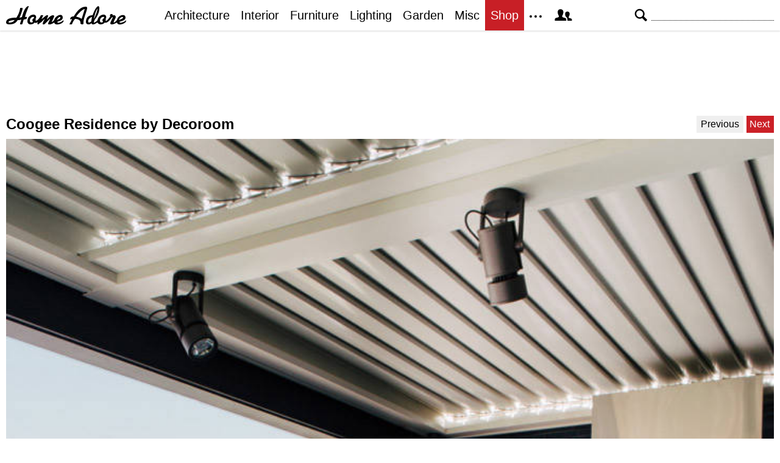

--- FILE ---
content_type: text/html; charset=UTF-8
request_url: https://homeadore.com/2017/03/07/coogee-residence-decoroom/027-coogee-residence-decoroom/
body_size: 10639
content:
<!DOCTYPE html>
<html lang="en">
    <head>
    	<meta charset="UTF-8">
	<meta name="viewport" content="width=device-width, height=device-height, initial-scale=1.0, minimum-scale=1.0">
	<meta http-equiv="Content-Type" content="text/html; charset=UTF-8" />
    	<title>027-coogee-residence-decoroom | HomeAdore</title>

	<link rel="preconnect" href="https://s.homeadore.com">
        <link rel="preconnect" href="https://i.homeadore.com">

	<link rel="stylesheet" href="https://s.homeadore.com/css/style-20251015.min.css" as="style">

            	    	    	
        <script defer src="https://s.homeadore.com/js/jquery-3.6.1.min.js" type="text/javascript"></script>
	<script defer src="https://s.homeadore.com/js/4-8-2024.min.js?5" type="text/javascript"></script>

                        
    	<link rel="alternate" type="application/rss+xml" title="RSS 2.0" href="http://feeds.feedburner.com/homeadore">
        <link rel="shortcut icon" href="https://s.homeadore.com/i/favicon.svg" type="image/svg+xml">

    	<meta property="og:image" content="https://homeadore.com/wp-content/uploads/2017/03/027-coogee-residence-decoroom.jpg"/>
    	
		
	<meta name="robots" content="max-image-preview:large" />
	<meta name="author" content="Mat Watts"/>
	<link rel="canonical" href="https://homeadore.com/2017/03/07/coogee-residence-decoroom/027-coogee-residence-decoroom/" />
	<meta name="generator" content="All in One SEO (AIOSEO) 4.9.2" />
		<meta property="og:locale" content="en_US" />
		<meta property="og:site_name" content="HomeAdore" />
		<meta property="og:type" content="article" />
		<meta property="og:title" content="027-coogee-residence-decoroom | HomeAdore" />
		<meta property="og:url" content="https://homeadore.com/2017/03/07/coogee-residence-decoroom/027-coogee-residence-decoroom/" />
		<meta property="og:image" content="https://pbs.twimg.com/profile_images/574694780942180353/a9-g9eWP_400x400.png" />
		<meta property="og:image:secure_url" content="https://pbs.twimg.com/profile_images/574694780942180353/a9-g9eWP_400x400.png" />
		<meta property="article:published_time" content="2017-03-07T05:41:47+00:00" />
		<meta property="article:modified_time" content="2017-03-07T05:47:20+00:00" />
		<meta property="article:publisher" content="https://facebook.com/homeadore" />
		<meta name="twitter:card" content="summary" />
		<meta name="twitter:site" content="@homeadore" />
		<meta name="twitter:title" content="027-coogee-residence-decoroom | HomeAdore" />
		<meta name="twitter:creator" content="@homeadore" />
		<meta name="twitter:image" content="https://pbs.twimg.com/profile_images/574694780942180353/a9-g9eWP_400x400.png" />
		<script type="application/ld+json" class="aioseo-schema">
			{"@context":"https:\/\/schema.org","@graph":[{"@type":"BreadcrumbList","@id":"https:\/\/homeadore.com\/2017\/03\/07\/coogee-residence-decoroom\/027-coogee-residence-decoroom\/#breadcrumblist","itemListElement":[{"@type":"ListItem","@id":"https:\/\/homeadore.com#listItem","position":1,"name":"Home","item":"https:\/\/homeadore.com","nextItem":{"@type":"ListItem","@id":"https:\/\/homeadore.com\/2017\/03\/07\/coogee-residence-decoroom\/027-coogee-residence-decoroom\/#listItem","name":"027-coogee-residence-decoroom"}},{"@type":"ListItem","@id":"https:\/\/homeadore.com\/2017\/03\/07\/coogee-residence-decoroom\/027-coogee-residence-decoroom\/#listItem","position":2,"name":"027-coogee-residence-decoroom","previousItem":{"@type":"ListItem","@id":"https:\/\/homeadore.com#listItem","name":"Home"}}]},{"@type":"ItemPage","@id":"https:\/\/homeadore.com\/2017\/03\/07\/coogee-residence-decoroom\/027-coogee-residence-decoroom\/#itempage","url":"https:\/\/homeadore.com\/2017\/03\/07\/coogee-residence-decoroom\/027-coogee-residence-decoroom\/","name":"027-coogee-residence-decoroom | HomeAdore","inLanguage":"en-US","isPartOf":{"@id":"https:\/\/homeadore.com\/#website"},"breadcrumb":{"@id":"https:\/\/homeadore.com\/2017\/03\/07\/coogee-residence-decoroom\/027-coogee-residence-decoroom\/#breadcrumblist"},"author":{"@id":"https:\/\/homeadore.com\/author\/admin\/#author"},"creator":{"@id":"https:\/\/homeadore.com\/author\/admin\/#author"},"datePublished":"2017-03-07T05:41:47+00:00","dateModified":"2017-03-07T05:47:20+00:00"},{"@type":"Organization","@id":"https:\/\/homeadore.com\/#organization","name":"HomeAdore.com","description":"Architecture, Home Design, Decorating and Remodeling Ideas","url":"https:\/\/homeadore.com\/","logo":{"@type":"ImageObject","url":"https:\/\/homeadore.com\/wp-content\/uploads\/2017\/03\/027-coogee-residence-decoroom.jpg","@id":"https:\/\/homeadore.com\/2017\/03\/07\/coogee-residence-decoroom\/027-coogee-residence-decoroom\/#organizationLogo"},"image":{"@id":"https:\/\/homeadore.com\/2017\/03\/07\/coogee-residence-decoroom\/027-coogee-residence-decoroom\/#organizationLogo"},"sameAs":["https:\/\/twitter.com\/homeadore","https:\/\/instagram.com\/homeadore","https:\/\/pinterest.com\/homeadore"]},{"@type":"Person","@id":"https:\/\/homeadore.com\/author\/admin\/#author","url":"https:\/\/homeadore.com\/author\/admin\/","name":"Mat Watts","image":{"@type":"ImageObject","@id":"https:\/\/homeadore.com\/2017\/03\/07\/coogee-residence-decoroom\/027-coogee-residence-decoroom\/#authorImage","url":"https:\/\/secure.gravatar.com\/avatar\/e1507b2e6f3fcf36ce56753db8b51447e45d4a4adbf93ba8a54c41aad9364986?s=96&d=mm&r=g","width":96,"height":96,"caption":"Mat Watts"}},{"@type":"WebSite","@id":"https:\/\/homeadore.com\/#website","url":"https:\/\/homeadore.com\/","name":"HomeAdore","description":"Architecture, Home Design, Decorating and Remodeling Ideas","inLanguage":"en-US","publisher":{"@id":"https:\/\/homeadore.com\/#organization"}}]}
		</script>
		

<link rel="alternate" title="oEmbed (JSON)" type="application/json+oembed" href="https://homeadore.com/wp-json/oembed/1.0/embed?url=https%3A%2F%2Fhomeadore.com%2F2017%2F03%2F07%2Fcoogee-residence-decoroom%2F027-coogee-residence-decoroom%2F" />
<link rel="alternate" title="oEmbed (XML)" type="text/xml+oembed" href="https://homeadore.com/wp-json/oembed/1.0/embed?url=https%3A%2F%2Fhomeadore.com%2F2017%2F03%2F07%2Fcoogee-residence-decoroom%2F027-coogee-residence-decoroom%2F&#038;format=xml" />
<style id='wp-img-auto-sizes-contain-inline-css' type='text/css'>
img:is([sizes=auto i],[sizes^="auto," i]){contain-intrinsic-size:3000px 1500px}
/*# sourceURL=wp-img-auto-sizes-contain-inline-css */
</style>
<style id='wp-emoji-styles-inline-css' type='text/css'>

	img.wp-smiley, img.emoji {
		display: inline !important;
		border: none !important;
		box-shadow: none !important;
		height: 1em !important;
		width: 1em !important;
		margin: 0 0.07em !important;
		vertical-align: -0.1em !important;
		background: none !important;
		padding: 0 !important;
	}
/*# sourceURL=wp-emoji-styles-inline-css */
</style>
<link rel="https://api.w.org/" href="https://homeadore.com/wp-json/" /><link rel="alternate" title="JSON" type="application/json" href="https://homeadore.com/wp-json/wp/v2/media/142780" /><link rel='shortlink' href='https://homeadore.com/?p=142780' />
<script type="text/javascript">var ajax_url = "https://homeadore.com/wp-admin/admin-ajax.php";</script>
<script async crossorigin="anonymous" src="https://pagead2.googlesyndication.com/pagead/js/adsbygoogle.js?client=ca-pub-1022153874214545"></script>
<script async src="https://s.homeadore.com/js/lazyhtml.min.js"></script>

<script type="text/javascript">

  window.onload = () => {
    const handlePushNotifications = () => {
      if (document.cookie.includes('FCCDCF=')) {
        initializePushNotifications().then(() => {
          const subscribeButton = document.getElementById("subscribe-button");
          if (subscribeButton && typeof sb !== 'undefined') {
            subscribeButton.addEventListener("click", handleSubscriptionAction);
          }
        });
      } else {
        setTimeout(handlePushNotifications, 1000);
      }
    };

    setTimeout(handlePushNotifications, 1000);
  };

</script>

    </head>

    <body>
    <svg style="display: none;">
	<defs>
		<path id="shape-logo" d="M31 18c1,0 2,-1 3,0 0,1 0,2 0,2 0,1 -3,2 -5,2 -1,2 -2,8 -3,8 -5,0 -3,0 -1,-8 -2,1 -4,1 -6,1 -3,5 -7,7 -14,7 -3,0 -5,-1 -5,-3 0,-8 12,-8 17, -8 3,-5 5,-9 6,-15 0,0 0,-1 0,-1 4,0 4,-1 4,2 -1,4 -3,10 -5,14 1,0 4,-1 4,-1 1,-4 5,-18 11,-18 1,0 -4,9 -6,18zm16 9c-2,2 -4,3 -7,3 -3,0 -5, -2 -5,-5 0,-6 4,-11 10,-11 4,0 5,4 4,6 0,0 0,0 -1,1 1,1 1,2 0,3 1,0 1,0 1,0 3,0 7,-6 8,-9l4 0c-1,2 -2,5 -3,6l0 0c2,0 7,-6 9,-6 1,0 2,0 2,1 0, 1 -2,4 -2,6 2,-2 6,-7 10,-7 1,0 2,1 2,1 0,2 -4,9 -4,10 0,1 4,-3 4,-3 1,-7 14,-13 14,-4 0,5 -8,6 -9,7 0,3 8,0 10,-3 3,5 -14,11 -15,4 0,0 -3,2 -4, 2 -1,1 -3,1 -4,1 -1,0 -2,0 -2,-1 0,-2 4,-8 3,-8 0,0 -6,6 -7,7 -1,1 -2,2 -3,2 -1,0 -2,0 -2,-1 0,-2 4,-9 4,-8 -1,0 -6,5 -7,6 -1,0 -4,3 -4,3 -3,0 -1, -3 -1,-4l0 0c0,0 -3,3 -5,1zm61 -6c-1,0 -2,1 -2,1 -2,0 0,-4 1,-4 1,-1 2,-1 4,-1 3,-5 10,-16 19,-16 2,0 3,0 3,3 -1,5 -6,17 -6,22 0,1 0,1 0,2 0,1 0, 2 -2,2 -4,0 -3,-3 -3,-3 0,-5 -6,-6 -9,-6 -3,4 -4,6 -5,9l-4 0c0,0 0,0 0,0 0,-1 4,-7 4,-9zm55 0c1,1 1,2 0,3 2,2 7,-6 8,-7 -1,-1 -1,-4 2,-4 1,0 2,1 2, 1 0,2 1,1 2,1 2,0 3,1 3,3 0,2 -5,9 -3,9 1,0 4,-3 5,-4 1,-8 14,-12 14,-4 0,5 -9,6 -10,7 0,3 9,0 11,-3 2,5 -14,11 -15,4 -2,1 -6,3 -8,3 -2,0 -3,0 -3, -2 0,-1 4,-9 4,-9 0,-1 0,-1 0,-1 -1,0 -1,1 -2,1 -1,2 -7,10 -11,8 -2,2 -4,3 -7,3 -2,0 -4,-1 -5,-3 -1,0 -4,3 -7,3 -2,0 -2,0 -3,-2 -2,2 -3,2 -5,2 -3, 0 -4,-2 -4,-4 0,-7 4,-11 11,-11 1,-3 3,-8 5,-11 2,-3 6,-7 6,0 0,7 -4,14 -8,19 0,1 -1,3 -1,3 0,1 0,1 1,1 0,0 4,-2 5,-4 1,-5 5,-9 10,-9 4,0 5,4 4, 6 0,0 0,0 -1,1zm-149 2c-3,0 -10,1 -10,3 0,1 1,1 2,1 3,0 6,-1 8,-4zm30 3c0,-1 -1,-2 -1,-3 0,-2 3,-3 3,-4 0,-3 -7,-1 -7,5 0,4 4,3 5,2zm39 -3c2,-1 6, -2 6,-4 0,-3 -4,0 -6,4zm41 -2l5 -16c0,0 0,0 0,0 -5,0 -14,12 -14,12 1,1 5,1 9,4zm20 0c2,-3 6,-13 6,-17l0 0c-3,4 -5,12 -6,17zm-8 6c1,0 4,-1 4,-3 0, -2 1,-5 1,-6 0,0 -2,0 -4,2 -3,3 -3,7 -1,7zm23 -1c0,-1 -1,-2 -1,-3 0,-2 3,-3 3,-4 0,-3 -7,-1 -7,5 0,4 4,3 5,2zm26 -3c2,-1 6,-2 7,-4 0,-3 -6,0 -7,4z"/>
		<path id="shape-search" d="M28.072 24.749l-6.046-6.046c0.912-1.499 1.437-3.256 1.437-5.139 0-5.466-4.738-10.203-10.205-10.203-5.466 0-9.898 4.432-9.898 9.898 0 5.467 4.736 10.205 10.203 10.205 1.818 0 3.52-0.493 4.984-1.349l6.078 6.080c0.597 0.595 1.56 0.595 2.154 0l1.509-1.507c0.594-0.595 0.378-1.344-0.216-1.938zM6.406 13.258c0-3.784 3.067-6.853 6.851-6.853 3.786 0 7.158 3.373 7.158 7.158s-3.067 6.853-6.853 6.853-7.157-3.373-7.157-7.158z"/>
		<path id="shape-facebook" d="M204.067,184.692h-43.144v70.426h43.144V462h82.965V254.238h57.882l6.162-69.546h-64.044 c0,0,0-25.97,0-39.615c0-16.398,3.302-22.89,19.147-22.89c12.766,0,44.896,0,44.896,0V50c0,0-47.326,0-57.441,0 c-61.734,0-89.567,27.179-89.567,79.231C204.067,174.566,204.067,184.692,204.067,184.692z"/>
		<path id="shape-twitter" d="M462,128.223c-15.158,6.724-31.449,11.269-48.547,13.31c17.449-10.461,30.854-27.025,37.164-46.764 c-16.333,9.687-34.422,16.721-53.676,20.511c-15.418-16.428-37.386-26.691-61.698-26.691c-54.56,0-94.668,50.916-82.337,103.787 c-70.25-3.524-132.534-37.177-174.223-88.314c-22.142,37.983-11.485,87.691,26.158,112.85c-13.854-0.438-26.891-4.241-38.285-10.574 c-0.917,39.162,27.146,75.781,67.795,83.949c-11.896,3.237-24.926,3.978-38.17,1.447c10.754,33.58,41.972,58.018,78.96,58.699 C139.604,378.282,94.846,390.721,50,385.436c37.406,23.982,81.837,37.977,129.571,37.977c156.932,0,245.595-132.551,240.251-251.435 C436.339,160.061,450.668,145.174,462,128.223z"/>
		<path id="shape-pinterest" d="M265.653,50C153.22,50,96.526,130.612,96.526,197.833c0,40.702,15.411,76.914,48.462,90.41 c5.418,2.215,10.275,0.077,11.846-5.924c1.093-4.153,3.681-14.631,4.835-18.991c1.584-5.936,0.97-8.018-3.403-13.191 c-9.53-11.242-15.621-25.795-15.621-46.408c0-59.806,44.746-113.343,116.515-113.343c63.549,0,98.465,38.831,98.465,90.69 c0,68.234-30.198,125.824-75.026,125.824c-24.759,0-43.29-20.475-37.351-45.585c7.115-29.981,20.894-62.334,20.894-83.975 c0-19.37-10.398-35.527-31.918-35.527c-25.308,0-45.639,26.182-45.639,61.254c0,22.337,7.549,37.446,7.549,37.446 s-25.898,109.737-30.439,128.954c-9.043,38.273-1.361,85.193-0.708,89.931c0.38,2.809,3.989,3.476,5.621,1.354 c2.335-3.047,32.479-40.26,42.726-77.441c2.9-10.528,16.648-65.049,16.648-65.049c8.221,15.683,32.251,29.497,57.805,29.497 c76.075,0,127.688-69.354,127.688-162.187C415.474,115.374,356.018,50,265.653,50z"/>
		<path id="shape-instagram" d="M414.474,224.292h-35.869 c2.613,10.145,4.156,20.744,4.156,31.699c0,70.023-56.752,126.773-126.761,126.773s-126.763-56.75-126.763-126.773 c0-10.955,1.549-21.555,4.162-31.699H97.53V398.61c0,8.742,7.096,15.832,15.86,15.832h285.219c8.766,0,15.864-7.09,15.864-15.832 V224.292z M414.474,113.378c0-8.75-7.099-15.846-15.864-15.846h-47.526c-8.756,0-15.846,7.096-15.846,15.846v47.545 c0,8.744,7.09,15.846,15.846,15.846h47.526c8.766,0,15.864-7.102,15.864-15.846V113.378z M256,176.769 c-43.763,0-79.233,35.463-79.233,79.223c0,43.756,35.471,79.24,79.233,79.24c43.759,0,79.237-35.484,79.237-79.24 C335.237,212.231,299.759,176.769,256,176.769 M414.474,461.999H97.53c-26.246,0-47.53-21.289-47.53-47.557V97.532 c0-26.254,21.284-47.531,47.53-47.531h316.943c26.25,0,47.526,21.277,47.526,47.531v316.91 C462,440.71,440.724,461.999,414.474,461.999"/>
		<path id="shape-rss" d="M161.757,406.249c0,30.791-24.96,55.751-55.75,55.751c-30.79,0-55.751-24.96-55.751-55.751	s24.961-55.75,55.751-55.75C136.796,350.499,161.757,375.458,161.757,406.249z M50.256,190.424v82.593 C153.994,274.083,238.172,358.261,239.238,462h82.593C320.764,312.48,199.774,191.491,50.256,190.424z M50.256,132.602 c87.695,0.381,170.084,34.695,232.135,96.747c62.175,62.173,96.506,144.764,96.754,232.651h82.6 C461.228,234.858,277.333,50.794,50.256,50V132.602z"/>
		<path id="shape-member" d="M461.957,393.573H355.559c-0.005-115.799-57.887-60.76-57.887-162.232c0-36.629,23.98-56.51,54.772-56.51  c45.495,0,77.158,43.439,34.075,124.666c-14.153,26.684,15.072,33.025,46.469,40.268  C464.372,347.003,461.957,363.55,461.957,393.573z M289.119,325.89c-39.492-9.109-76.254-17.086-58.45-50.652  c54.192-102.17,14.364-156.811-42.862-156.811c-58.354,0-97.202,56.736-42.861,156.811c18.337,33.771-19.809,41.738-58.452,50.652  c-39.476,9.105-36.439,29.918-36.439,67.684h275.505C325.559,355.808,328.596,334.995,289.119,325.89z" />
		<path id="shape-envelope" d="M256.017,273.436L50.847,103.407h410.904L256.017,273.436z M255.983,328.898L50,158.244v250.349h412 V158.653L255.983,328.898z"/>
		<polygon id="shape-plus" points="462,209.528 302.471,209.528 302.471,50 209.529,50 209.529,209.528 50,209.528 50,302.47 209.529,302.47 209.529,462 302.471,462 302.471,302.47 462,302.47 "/>
		<path id="shape-stumbleupon" d="M277.803,216.512l27.146,15.116l42.961-14.528v-29.116c0-50.208-41.99-89.303-91.91-89.303 c-49.738,0-91.911,36.552-91.911,88.759c0,52.208,0,133.029,0,133.029c0,12.041-9.762,21.803-21.803,21.803 c-12.041,0-21.803-9.762-21.803-21.803v-56.375H50c0,0,0,56.463,0,57.127c0,50.865,41.233,92.099,92.099,92.099 c50.419,0,91.388-40.528,92.099-90.777V191.155c0-12.041,9.762-21.803,21.803-21.803s21.803,9.762,21.803,21.803V216.512z M391.517,264.094v59.007c0,12.041-9.763,21.803-21.803,21.803c-12.041,0-21.804-9.762-21.804-21.803v-57.885l-42.961,14.528 l-27.146-15.115v57.408c0.44,50.484,41.509,91.282,92.099,91.282c50.866,0,92.099-41.233,92.099-92.099c0-0.664,0-57.127,0-57.127 H391.517z"/>	</defs>
    </svg>
    
	<header>

		<section id="menu">

 			<section id="search" role="search">

        				<button type="button" id="search_toggle" aria-label="Search">
          					<svg viewBox="0 0 30 30" id="shape_search">
							<use xlink:href="#shape-search"></use>
						</svg>
					</button>   				

					<div>
						<form action="/">
							<span class="screen-reader" id="search_label">Search</span>
        						<input id="q" type="text" name="s" value="" autocomplete="off" aria-labelledby="search_label" />
        						<input type="submit" value="Search" class="screen-reader" />
						</form>
					</div>

  			</section>
		
			<button type="button" id="nav_toggle" aria-label="Menu">
				<span class="bar"></span>
				<span class="bar"></span>
				<span class="bar"></span>
			</button>		

			<a href="/" id="logo" aria-label="Home Page">
				<svg viewBox="0 0 197 31">
					<title>HomeAdore</title>
					<use xlink:href="#shape-logo"></use>
				</svg>
			</a>

			<nav id="nav_top">
				<ul>
					<li><a href="/category/architecture/" aria-label="Category - Architecture">Architecture</a>
						<ul>
							<li><a href="/tag/modern-house/" aria-label="Modern architecture">Modern Houses</a></li>
							<li><a href="/tag/contemporary-house/" aria-label="Contemporary architecture">Contemporary Houses</a></li>
							<li><a href="/tag/midcentury-house/" aria-label="Midcentury architecture">Midcentury Houses</a></li>
							<li><a href="/tag/traditional-house/" aria-label="Traditional architecture">Traditional Houses</a></li>
							<li><a href="/tag/farmhouse/" aria-label="Tag - Farmhouse">Farmhouses</a></li>
							<li><a href="/tag/barn-house/" aria-label="Tag - Barn House">Barn Houses</a></li>
							<li><a href="/tag/beach-house/" aria-label="Tag - Beach House">Beach Houses</a></li>
							<li><a href="/tag/cottage/" aria-label="Tag - Cottage">Cottages</a></li>
							<li><a href="/tag/chalet/" aria-label="Tag - Chalet">Chalets</a></li>
						</ul>
					</li>
					<li><a href="/category/interior/" aria-label="Category - Interiors">Interior</a>
						<ul>
							<li><a href="/tag/modern-interior-design/" aria-label="Modern interiors">Modern</a></li>
							<li><a href="/tag/contemporary-interior-design/" aria-label="Contemporary interiors">Contemporary</a></li>
							<li><a href="/tag/industrial-interior-design/" aria-label="Industrial interiors">Industrial</a></li>
							<li><a href="/tag/eclectic-interior-design/" aria-label="Eclectic interiors">Eclectic</a></li>
							<li><a href="/tag/midcentury-interior-design/" aria-label="Midcentury interiors">Midcentury</a></li>
							<li><a href="/tag/traditional-interior-design/" aria-label="Traditional interiors">Traditional</a></li>
							<li><a href="/tag/farmhouse-interior-design/" aria-label="Farm interiors">Farmhouse</a></li>
							<li><a href="/tag/rustic-interior-design/" aria-label="Rustic interiors">Rustic</a></li>
							<li><a href="/tag/beach-style-interior-design/" aria-label="Beach style interiors">Beach Style</a></li>
							<li><a href="/tag/mediterranean-interior-design/" aria-label="Mediterranean interiors">Mediterranean</a></li>
							<li><a href="/tag/asian-interior-design/" aria-label="Asian interiors">Asian</a></li>
						</ul>
					</li>
					<li><a href="/category/furniture/" aria-label="Furniture design">Furniture</a></li>
					<li><a href="/category/lighting/" aria-label="Lighting design">Lighting</a></li>
					<li><a href="/category/garden-design/" aria-label="Gardens and landscape design">Garden</a></li>
					<li><a href="/category/misc/" aria-label="Miscellaneous">Misc</a></li>
					<li><a href="//shop.homeadore.com/" target="_blank" style="background:#c81f26;color:#fff" rel="noopener" aria-label="Shop Interior Decor">Shop</a></li>
					<li id="more_button"><span>
						<svg height="7" width="20" fill="#000000">
  							<circle cx="2" cy="2" r="2" />
							<circle cx="10" cy="2" r="2" />
							<circle cx="18" cy="2" r="2" />
						</svg>
					</span>
						<ul>
							<li><a href="/upload/" aria-label="Submit your project">Submit Works</a></li>
							<li><a href="/contact/" aria-label="Get in touch with us">Contact</a></li>
						</ul>
					</li>
					<li id="member_button">
						<span>
							<svg viewBox="0 0 512 512">
								<title>Member Area</title>
								<use xlink:href="#shape-member"></use>
							</svg>
						</span>
						<a href="javascript:" class="signin" aria-label="Log in">Sign in</a>
						<ul>
							<li><a href="https://homeadore.com/collections/" aria-label="Your collections">Collections</a></li>
							<li><a href="https://homeadore.com/settings/" aria-label="Your settings">Settings</a></li>
							<li><a href="https://homeadore.com/wp-login.php?action=logout&amp;redirect_to=https%3A%2F%2Fhomeadore.com&amp;_wpnonce=f5dfff152a" aria-label="Log out">Sign out</a></li>
						</ul>
					<li>
				</ul>
			</nav>

		</section>

	</header>
	
	<div class="wrapper" data-xthreshold="250">

		<div class="shot">

				


<div style="text-align:center">

			<style>
                                .googlesw {
                                      display:none;
                                }


				@media all and (min-width: 1024px) {
					.googlesw {
						display:block;
						min-height:90px;
						margin:20px 0;
					}
				}
				
			</style>

                <div class="lazyhtml googlesw" data-lazyhtml>
                <script type="text/lazyhtml">
                <!--
                <ins class="adsbygoogle googlesw" data-ad-client="ca-pub-1022153874214545" data-ad-slot="8234096085" data-ad-format="horizontal" data-full-width-responsive="true"></ins>
                <script type="text/javascript" data-cookiescript="accepted" data-cookiecategory="targeting">(adsbygoogle = window.adsbygoogle || []).push({});</script>
                -->
                </script>
                </div>
                </div>
			<div class="shotnavi">
				<div class="back">
					<a href="https://homeadore.com/2017/03/07/coogee-residence-decoroom/">Coogee Residence by Decoroom</a>
				</div>

				<div class="navifast">
					<a href="https://homeadore.com/2017/03/07/coogee-residence-decoroom/052-coogee-residence-decoroom/" class="prev">Previous</a><a href="https://homeadore.com/2017/03/07/coogee-residence-decoroom/025-coogee-residence-decoroom/" class="next">Next</a>				</div>
			</div>

			<figure>
				<a href="https://homeadore.com/2017/03/07/coogee-residence-decoroom/025-coogee-residence-decoroom/"><img src="https://i.homeadore.com/wp-content/uploads/2017/03/027-coogee-residence-decoroom.jpg" width="726" height="1080" alt="Coogee Residence by Decoroom" /></a>				<div>
					<a href="https://pinterest.com/pin/create/button/?url=https://homeadore.com/2017/03/07/coogee-residence-decoroom/027-coogee-residence-decoroom/&media=https://i.homeadore.com/wp-content/uploads/2017/03/027-coogee-residence-decoroom.jpg&description=Coogee Residence by Decoroom" class="pic_pinterest" data-link="pinterest">						<span>
							<svg viewBox="0 0 512 512">
								<title>Pin on Pinterest</title>
									<use xlink:href="#shape-pinterest"></use>
							</svg>
						</span>
						<abbr>
							Pin
						</abbr>
					</a>

					<a href="javascript:;" class="pic_save" data-link="142780">
						<span>
							<svg viewBox="0 0 512 512">
								<title>Save Photo</title>
								<use xlink:href="#shape-plus"></use>
							</svg>
						</span>
						<abbr>
							Save
						</abbr>
					</a>

					<a href="javascript:;" class="pic_mail" data-link="mail">
						<span>
							<svg viewBox="0 0 512 512">
								<title>Email Photo</title>
									<use xlink:href="#shape-envelope"></use>
							</svg>
						</span>
						<abbr>
							Email
						</abbr>
					</a>
				</div>
			</figure>
			
			<div class="share">

							<a href="http://www.facebook.com/sharer/sharer.php?u=https://homeadore.com/2017/03/07/coogee-residence-decoroom/" rel="noreferrer nofollow" class="pic_facebook" data-link="facebook">
									<span>
										<svg viewBox="0 0 512 512">
											<title>Share on Facebook</title>
											<use xlink:href="#shape-facebook"></use>
										</svg>
									</span>
									<abbr>
										Facebook
									</abbr>
							</a>

							<a href="https://twitter.com/intent/tweet?original_referer=https://homeadore.com&source=tweetbutton&text=027-coogee-residence-decoroom&url=https://homeadore.com/2017/03/07/coogee-residence-decoroom/&via=homeadore" rel="noreferrer nofollow" class="pic_twitter" data-link="twitter">
									<span>
										<svg viewBox="0 0 512 512">
											<title>Share on Twitter</title>
											<use xlink:href="#shape-twitter"></use>
										</svg>
									</span>
									<abbr>
										Twitter
									</abbr>
							</a>

							<a href="https://pinterest.com/pin/create/button/?url=https://homeadore.com/2017/03/07/coogee-residence-decoroom/&media=https://homeadore.com/wp-content/uploads/2017/03/027-coogee-residence-decoroom.jpg&description=027-coogee-residence-decoroom" rel="noreferrer nofollow" class="pic_pinterest" data-link="pinterest">
									<span>
										<svg viewBox="0 0 512 512">
											<title>Share on Pinterest</title>
											<use xlink:href="#shape-pinterest"></use>
										</svg>
									</span>
									<abbr>
										Pinterest
									</abbr>
							</a>

							<a href="javascript:;" class="pic_mail" data-link="mail">
									<span>
										<svg viewBox="0 0 512 512">
											<title>Share with a Friend</title>
											<use xlink:href="#shape-envelope"></use>
										</svg>
									</span>
									<abbr>
										Email
									</abbr>
							</a>

							<div class="navifast">
								<a href="https://homeadore.com/2017/03/07/coogee-residence-decoroom/052-coogee-residence-decoroom/" class="prev">Previous</a><a href="https://homeadore.com/2017/03/07/coogee-residence-decoroom/025-coogee-residence-decoroom/" class="next">Next</a>							</div>

						</div>
<div style="text-align:center;padding-top:20px">

			<style>
                                .googlesw {
                                      display:none;
                                }


				@media all and (min-width: 1024px) {
					.googlesw {
						display:block;
						min-height:90px;
						margin:20px 0;
					}
				}
				
			</style>

                <div class="lazyhtml googlesw" data-lazyhtml>
                <script type="text/lazyhtml">
                <!--
                <ins class="adsbygoogle googlesw" data-ad-client="ca-pub-1022153874214545" data-ad-slot="8234096085" data-ad-format="horizontal" data-full-width-responsive="true"></ins>
                <script type="text/javascript" data-cookiescript="accepted" data-cookiecategory="targeting">(adsbygoogle = window.adsbygoogle || []).push({});</script>
                -->
                </script>
                </div>
                </div>

			<h2>Recommended</h2>

			<ul class="gallery g2" style="content-visibility:auto"><li><div><picture><source data-srcset="//i.homeadore.com/wp-content/uploads/2026/01/001-ludica-balances-by-arch11-300x125.avif" type="image/avif"><source data-srcset="//i.homeadore.com/wp-content/uploads/2026/01/001-ludica-balances-by-arch11-300x125.webp" type="image/webp"><source data-srcset="//i.homeadore.com/wp-content/uploads/2026/01/001-ludica-balances-by-arch11-300x125.jpg" type="image/jpeg"><img loading="lazy" class="lazy" data-src="//i.homeadore.com/wp-content/uploads/2026/01/001-ludica-balances-by-arch11-300x125.jpg" width="300" height="125"  alt="Ludica Balances by Arch11" decoding="async" /></picture><a href="https://homeadore.com/2026/01/15/ludica-balances-by-arch11/" aria-label="Gallery"></a></div><a href="https://homeadore.com/2026/01/15/ludica-balances-by-arch11/" aria-label="Title">Ludica Balances by Arch11</a></li><li><div><picture><source data-srcset="//i.homeadore.com/wp-content/uploads/2026/01/001-122_bic-house-by-lacroix-chessex-300x125.avif" type="image/avif"><source data-srcset="//i.homeadore.com/wp-content/uploads/2026/01/001-122_bic-house-by-lacroix-chessex-300x125.webp" type="image/webp"><source data-srcset="//i.homeadore.com/wp-content/uploads/2026/01/001-122_bic-house-by-lacroix-chessex-300x125.jpg" type="image/jpeg"><img loading="lazy" class="lazy" data-src="//i.homeadore.com/wp-content/uploads/2026/01/001-122_bic-house-by-lacroix-chessex-300x125.jpg" width="300" height="125"  alt="122_BIC House by LACROIX | CHESSEX" decoding="async" /></picture><a href="https://homeadore.com/2026/01/12/122_bic-house-by-lacroix-chessex/" aria-label="Gallery"></a></div><a href="https://homeadore.com/2026/01/12/122_bic-house-by-lacroix-chessex/" aria-label="Title">122_BIC House by LACROIX | CHESSEX</a></li><li><div><picture><source data-srcset="//i.homeadore.com/wp-content/uploads/2026/01/001-gm-house-by-padovani-arquitetos-300x125.avif" type="image/avif"><source data-srcset="//i.homeadore.com/wp-content/uploads/2026/01/001-gm-house-by-padovani-arquitetos-300x125.webp" type="image/webp"><source data-srcset="//i.homeadore.com/wp-content/uploads/2026/01/001-gm-house-by-padovani-arquitetos-300x125.jpg" type="image/jpeg"><img loading="lazy" class="lazy" data-src="//i.homeadore.com/wp-content/uploads/2026/01/001-gm-house-by-padovani-arquitetos-300x125.jpg" width="300" height="125"  alt="GM House by Padovani Arquitetos" decoding="async" /></picture><a href="https://homeadore.com/2026/01/10/gm-house-by-padovani-arquitetos/" aria-label="Gallery"></a></div><a href="https://homeadore.com/2026/01/10/gm-house-by-padovani-arquitetos/" aria-label="Title">GM House by Padovani Arquitetos</a></li><li><div><picture><source data-srcset="//i.homeadore.com/wp-content/uploads/2026/01/001-modern-house-by-gintare-jarmalaviciute-300x125.avif" type="image/avif"><source data-srcset="//i.homeadore.com/wp-content/uploads/2026/01/001-modern-house-by-gintare-jarmalaviciute-300x125.webp" type="image/webp"><source data-srcset="//i.homeadore.com/wp-content/uploads/2026/01/001-modern-house-by-gintare-jarmalaviciute-300x125.jpg" type="image/jpeg"><img loading="lazy" class="lazy" data-src="//i.homeadore.com/wp-content/uploads/2026/01/001-modern-house-by-gintare-jarmalaviciute-300x125.jpg" width="300" height="125"  alt="Modern House by Gintare Jarmalaviciute" decoding="async" /></picture><a href="https://homeadore.com/2026/01/09/modern-house-by-gintare-jarmalaviciute/" aria-label="Gallery"></a></div><a href="https://homeadore.com/2026/01/09/modern-house-by-gintare-jarmalaviciute/" aria-label="Title">Modern House by Gintare Jarmalaviciute</a></li><li><div><picture><source data-srcset="//i.homeadore.com/wp-content/uploads/2026/01/005-verdea-by-vivijana-zorman-300x125.avif" type="image/avif"><source data-srcset="//i.homeadore.com/wp-content/uploads/2026/01/005-verdea-by-vivijana-zorman-300x125.webp" type="image/webp"><source data-srcset="//i.homeadore.com/wp-content/uploads/2026/01/005-verdea-by-vivijana-zorman-300x125.jpg" type="image/jpeg"><img loading="lazy" class="lazy" data-src="//i.homeadore.com/wp-content/uploads/2026/01/005-verdea-by-vivijana-zorman-300x125.jpg" width="300" height="125"  alt="Verdea by Vivijana Zorman" decoding="async" /></picture><a href="https://homeadore.com/2026/01/09/verdea-by-vivijana-zorman/" aria-label="Gallery"></a></div><a href="https://homeadore.com/2026/01/09/verdea-by-vivijana-zorman/" aria-label="Title">Verdea by Vivijana Zorman</a></li><li><div><picture><source data-srcset="//i.homeadore.com/wp-content/uploads/2025/12/001-casa-ah-by-estudio-gmarq-300x125.avif" type="image/avif"><source data-srcset="//i.homeadore.com/wp-content/uploads/2025/12/001-casa-ah-by-estudio-gmarq-300x125.webp" type="image/webp"><source data-srcset="//i.homeadore.com/wp-content/uploads/2025/12/001-casa-ah-by-estudio-gmarq-300x125.jpg" type="image/jpeg"><img loading="lazy" class="lazy" data-src="//i.homeadore.com/wp-content/uploads/2025/12/001-casa-ah-by-estudio-gmarq-300x125.jpg" width="300" height="125"  alt="Casa AH by Estudio GMARQ" decoding="async" /></picture><a href="https://homeadore.com/2025/12/24/casa-ah-by-estudio-gmarq/" aria-label="Gallery"></a></div><a href="https://homeadore.com/2025/12/24/casa-ah-by-estudio-gmarq/" aria-label="Title">Casa AH by Estudio GMARQ</a></li><li><div><picture><source data-srcset="//i.homeadore.com/wp-content/uploads/2025/12/003-casa-romi-by-andrea-pagani-300x125.avif" type="image/avif"><source data-srcset="//i.homeadore.com/wp-content/uploads/2025/12/003-casa-romi-by-andrea-pagani-300x125.webp" type="image/webp"><source data-srcset="//i.homeadore.com/wp-content/uploads/2025/12/003-casa-romi-by-andrea-pagani-300x125.jpg" type="image/jpeg"><img loading="lazy" class="lazy" data-src="//i.homeadore.com/wp-content/uploads/2025/12/003-casa-romi-by-andrea-pagani-300x125.jpg" width="300" height="125"  alt="Casa RoMi by Andrea Pagani" decoding="async" /></picture><a href="https://homeadore.com/2025/12/22/casa-romi-by-andrea-pagani/" aria-label="Gallery"></a></div><a href="https://homeadore.com/2025/12/22/casa-romi-by-andrea-pagani/" aria-label="Title">Casa RoMi by Andrea Pagani</a></li><li><div><picture><source data-srcset="//i.homeadore.com/wp-content/uploads/2025/12/001-reconstruction-of-a-writers-colony-villa-revives-prague-craft-living-300x125.avif" type="image/avif"><source data-srcset="//i.homeadore.com/wp-content/uploads/2025/12/001-reconstruction-of-a-writers-colony-villa-revives-prague-craft-living-300x125.webp" type="image/webp"><source data-srcset="//i.homeadore.com/wp-content/uploads/2025/12/001-reconstruction-of-a-writers-colony-villa-revives-prague-craft-living-300x125.jpg" type="image/jpeg"><img loading="lazy" class="lazy" data-src="//i.homeadore.com/wp-content/uploads/2025/12/001-reconstruction-of-a-writers-colony-villa-revives-prague-craft-living-300x125.jpg" width="300" height="125"  alt="Reconstruction of a Writers’ Colony Villa Revives Prague Craft Living" decoding="async" /></picture><a href="https://homeadore.com/2025/12/18/reconstruction-of-a-writers-colony-villa-revives-prague-craft-living/" aria-label="Gallery"></a></div><a href="https://homeadore.com/2025/12/18/reconstruction-of-a-writers-colony-villa-revives-prague-craft-living/" aria-label="Title">Reconstruction of a Writers’ Colony Villa Revives Prague Craft Living</a></li><li><div><picture><source data-srcset="//i.homeadore.com/wp-content/uploads/2025/12/015-house-g-by-acararch-300x125.avif" type="image/avif"><source data-srcset="//i.homeadore.com/wp-content/uploads/2025/12/015-house-g-by-acararch-300x125.webp" type="image/webp"><source data-srcset="//i.homeadore.com/wp-content/uploads/2025/12/015-house-g-by-acararch-300x125.jpg" type="image/jpeg"><img loading="lazy" class="lazy" data-src="//i.homeadore.com/wp-content/uploads/2025/12/015-house-g-by-acararch-300x125.jpg" width="300" height="125"  alt="House G by ACARARCH" decoding="async" /></picture><a href="https://homeadore.com/2025/12/15/house-g-by-acararch/" aria-label="Gallery"></a></div><a href="https://homeadore.com/2025/12/15/house-g-by-acararch/" aria-label="Title">House G by ACARARCH</a></li><li><div><picture><source data-srcset="//i.homeadore.com/wp-content/uploads/2025/12/001-westview-residence-modern-courtyard-house-rooted-in-oak-woodland-300x125.avif" type="image/avif"><source data-srcset="//i.homeadore.com/wp-content/uploads/2025/12/001-westview-residence-modern-courtyard-house-rooted-in-oak-woodland-300x125.webp" type="image/webp"><source data-srcset="//i.homeadore.com/wp-content/uploads/2025/12/001-westview-residence-modern-courtyard-house-rooted-in-oak-woodland-300x125.jpg" type="image/jpeg"><img loading="lazy" class="lazy" data-src="//i.homeadore.com/wp-content/uploads/2025/12/001-westview-residence-modern-courtyard-house-rooted-in-oak-woodland-300x125.jpg" width="300" height="125"  alt="Westview Residence: Modern Courtyard House Rooted in Oak Woodland" decoding="async" /></picture><a href="https://homeadore.com/2025/12/09/westview-residence-modern-courtyard-house-rooted-in-oak-woodland/" aria-label="Gallery"></a></div><a href="https://homeadore.com/2025/12/09/westview-residence-modern-courtyard-house-rooted-in-oak-woodland/" aria-label="Title">Westview Residence: Modern Courtyard House Rooted in Oak Woodland</a></li></ul>			
			<div class="split">
				<div class="col1">
					
				</div>
			</div>
			
						
		</div>
			
	</div>
    
	<footer style="content-visibility:auto">

		<section id="footer_up">
			<div class="wrapper">

				<ul>
					<li><a href="/" aria-label="Home Page">Home</a></li>
					<li><a href="/upload/" aria-label="Upload your project">Submit Works</a></li>
					<li><a href="javascript:" class="register" aria-label="Register on our website">Register</a></li>
					<li><a href="javascript:" class="signin" aria-label="Log in to create collections and share">Login</a></li>
				</ul>

				<ul>
					<li><a href="/about/" aria-label="About HomeAdore">About</a></li>
					<li><a href="/privacy-policy/" aria-label="Our privacy policy">Privacy</a></li>
					<li><a href="/terms-of-use/" aria-label="Our terms of use">Terms of Use</a></li>
					<li><a href="/contact/" aria-label="Get in touch with us">Contact</a></li>
				</ul>

			</div>
		</section>

		<section id="footer_down">
			Copyright HomeAdore.com 2012-2026 - All Rights Reserved
		</section>

	</footer>

        <div id="notification" class="pn">
            <h2>Get the latest updates from HomeAdore</h2>
            <p>Click on Allow to get notifications</p>
            <div class="pnb">
                <button class="btn-later" onclick="laterNotification(7)">
                    Later
                </button>
                <button class="btn-allow" onclick="allowNotifications()">
                    Allow
                </button>
            </div>
        </div>

        <div id="popup" class="popup2">
            <div id="popup-content"></div>
            <button onclick="closePopup()">Dismiss</button>
        </div>

        <div id="fb-root"></div>

<script>
    window.lazyLoadOptions = {
        elements_selector: ".lazy"
    };
    window.addEventListener(
        "LazyLoad::Initialized",
        function(event) {
            window.lazyLoadInstance = event.detail.instance;
        },
        false
    );
</script>

<script src="https://s.homeadore.com/js/lazyload.min.js"></script>

<script type="speculationrules">
{"prefetch":[{"source":"document","where":{"and":[{"href_matches":"/*"},{"not":{"href_matches":["/wp-*.php","/wp-admin/*","/wp-content/uploads/*","/wp-content/*","/wp-content/plugins/*","/wp-content/themes/homeadore/*","/*\\?(.+)"]}},{"not":{"selector_matches":"a[rel~=\"nofollow\"]"}},{"not":{"selector_matches":".no-prefetch, .no-prefetch a"}}]},"eagerness":"conservative"}]}
</script>
<script type="module"  src="https://homeadore.com/wp-content/plugins/all-in-one-seo-pack/dist/Lite/assets/table-of-contents.95d0dfce.js?ver=4.9.2" id="aioseo/js/src/vue/standalone/blocks/table-of-contents/frontend.js-js"></script>
<script type="text/javascript" id="newsletter-js-extra">
/* <![CDATA[ */
var newsletter_data = {"action_url":"https://homeadore.com/wp-admin/admin-ajax.php"};
//# sourceURL=newsletter-js-extra
/* ]]> */
</script>
<script type="text/javascript" src="https://homeadore.com/wp-content/plugins/newsletter/main.js?ver=9.1.0" id="newsletter-js"></script>
<script id="wp-emoji-settings" type="application/json">
{"baseUrl":"https://s.w.org/images/core/emoji/17.0.2/72x72/","ext":".png","svgUrl":"https://s.w.org/images/core/emoji/17.0.2/svg/","svgExt":".svg","source":{"concatemoji":"https://homeadore.com/wp-includes/js/wp-emoji-release.min.js?ver=b685fca050042e4145207c31ccf055dd"}}
</script>
<script type="module">
/* <![CDATA[ */
/*! This file is auto-generated */
const a=JSON.parse(document.getElementById("wp-emoji-settings").textContent),o=(window._wpemojiSettings=a,"wpEmojiSettingsSupports"),s=["flag","emoji"];function i(e){try{var t={supportTests:e,timestamp:(new Date).valueOf()};sessionStorage.setItem(o,JSON.stringify(t))}catch(e){}}function c(e,t,n){e.clearRect(0,0,e.canvas.width,e.canvas.height),e.fillText(t,0,0);t=new Uint32Array(e.getImageData(0,0,e.canvas.width,e.canvas.height).data);e.clearRect(0,0,e.canvas.width,e.canvas.height),e.fillText(n,0,0);const a=new Uint32Array(e.getImageData(0,0,e.canvas.width,e.canvas.height).data);return t.every((e,t)=>e===a[t])}function p(e,t){e.clearRect(0,0,e.canvas.width,e.canvas.height),e.fillText(t,0,0);var n=e.getImageData(16,16,1,1);for(let e=0;e<n.data.length;e++)if(0!==n.data[e])return!1;return!0}function u(e,t,n,a){switch(t){case"flag":return n(e,"\ud83c\udff3\ufe0f\u200d\u26a7\ufe0f","\ud83c\udff3\ufe0f\u200b\u26a7\ufe0f")?!1:!n(e,"\ud83c\udde8\ud83c\uddf6","\ud83c\udde8\u200b\ud83c\uddf6")&&!n(e,"\ud83c\udff4\udb40\udc67\udb40\udc62\udb40\udc65\udb40\udc6e\udb40\udc67\udb40\udc7f","\ud83c\udff4\u200b\udb40\udc67\u200b\udb40\udc62\u200b\udb40\udc65\u200b\udb40\udc6e\u200b\udb40\udc67\u200b\udb40\udc7f");case"emoji":return!a(e,"\ud83e\u1fac8")}return!1}function f(e,t,n,a){let r;const o=(r="undefined"!=typeof WorkerGlobalScope&&self instanceof WorkerGlobalScope?new OffscreenCanvas(300,150):document.createElement("canvas")).getContext("2d",{willReadFrequently:!0}),s=(o.textBaseline="top",o.font="600 32px Arial",{});return e.forEach(e=>{s[e]=t(o,e,n,a)}),s}function r(e){var t=document.createElement("script");t.src=e,t.defer=!0,document.head.appendChild(t)}a.supports={everything:!0,everythingExceptFlag:!0},new Promise(t=>{let n=function(){try{var e=JSON.parse(sessionStorage.getItem(o));if("object"==typeof e&&"number"==typeof e.timestamp&&(new Date).valueOf()<e.timestamp+604800&&"object"==typeof e.supportTests)return e.supportTests}catch(e){}return null}();if(!n){if("undefined"!=typeof Worker&&"undefined"!=typeof OffscreenCanvas&&"undefined"!=typeof URL&&URL.createObjectURL&&"undefined"!=typeof Blob)try{var e="postMessage("+f.toString()+"("+[JSON.stringify(s),u.toString(),c.toString(),p.toString()].join(",")+"));",a=new Blob([e],{type:"text/javascript"});const r=new Worker(URL.createObjectURL(a),{name:"wpTestEmojiSupports"});return void(r.onmessage=e=>{i(n=e.data),r.terminate(),t(n)})}catch(e){}i(n=f(s,u,c,p))}t(n)}).then(e=>{for(const n in e)a.supports[n]=e[n],a.supports.everything=a.supports.everything&&a.supports[n],"flag"!==n&&(a.supports.everythingExceptFlag=a.supports.everythingExceptFlag&&a.supports[n]);var t;a.supports.everythingExceptFlag=a.supports.everythingExceptFlag&&!a.supports.flag,a.supports.everything||((t=a.source||{}).concatemoji?r(t.concatemoji):t.wpemoji&&t.twemoji&&(r(t.twemoji),r(t.wpemoji)))});
//# sourceURL=https://homeadore.com/wp-includes/js/wp-emoji-loader.min.js
/* ]]> */
</script>

    </body>
</html>


--- FILE ---
content_type: text/html; charset=utf-8
request_url: https://www.google.com/recaptcha/api2/aframe
body_size: 269
content:
<!DOCTYPE HTML><html><head><meta http-equiv="content-type" content="text/html; charset=UTF-8"></head><body><script nonce="WU8ewtkV_RG-HGqT2d5nQQ">/** Anti-fraud and anti-abuse applications only. See google.com/recaptcha */ try{var clients={'sodar':'https://pagead2.googlesyndication.com/pagead/sodar?'};window.addEventListener("message",function(a){try{if(a.source===window.parent){var b=JSON.parse(a.data);var c=clients[b['id']];if(c){var d=document.createElement('img');d.src=c+b['params']+'&rc='+(localStorage.getItem("rc::a")?sessionStorage.getItem("rc::b"):"");window.document.body.appendChild(d);sessionStorage.setItem("rc::e",parseInt(sessionStorage.getItem("rc::e")||0)+1);localStorage.setItem("rc::h",'1769246278895');}}}catch(b){}});window.parent.postMessage("_grecaptcha_ready", "*");}catch(b){}</script></body></html>